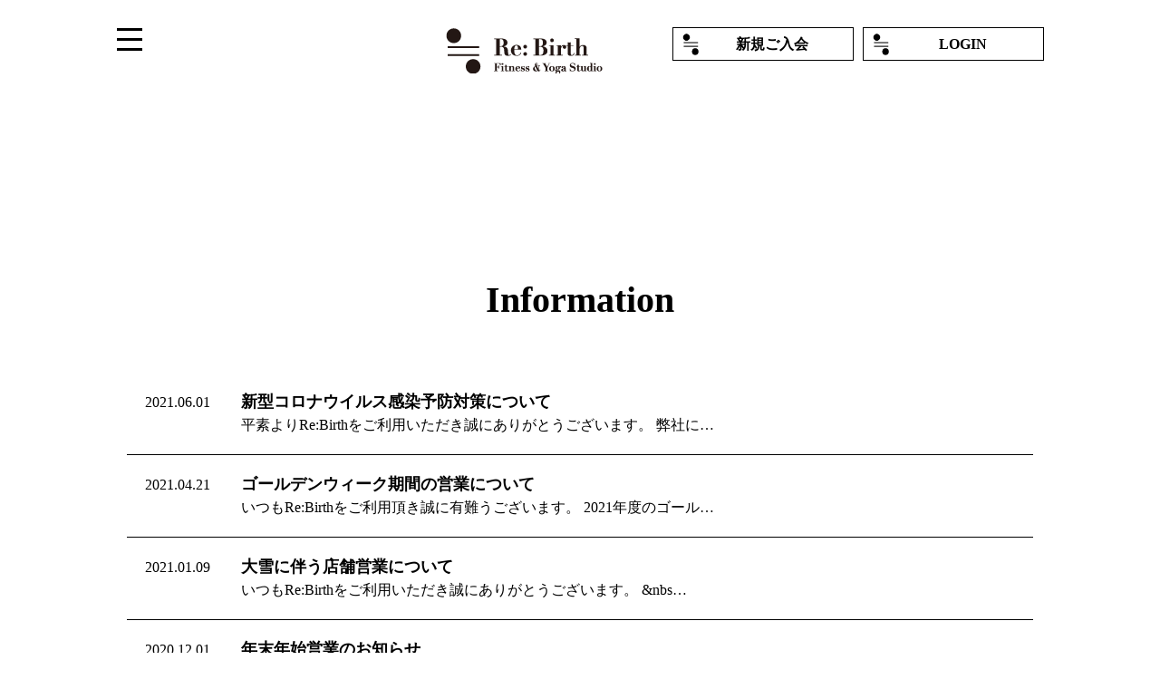

--- FILE ---
content_type: text/html; charset=UTF-8
request_url: https://www.sp-rebirth.com/information/page/2/
body_size: 5340
content:
<!DOCTYPE html>
<html lang="ja">
<head>


<!-- Global site tag (gtag.js) - Google Analytics -->
<script async src="https://www.googletagmanager.com/gtag/js?id=UA-115015439-1"></script>
<script>
  window.dataLayer = window.dataLayer || [];
  function gtag(){dataLayer.push(arguments);}
  gtag('js', new Date());

  gtag('config', 'UA-115015439-1');
</script>


<meta charset="utf-8">
<meta name="viewport" content="width=device-width" />
<meta name="keywords" content="リバース,Re:Birth,ホットヨガ,フィットネス,スタジオ,ジム,プライベートトレーニング,新潟市,中央区,エアヨガ," />
<meta name="description" content="リバース(Re:Birth) 公式サイト | Information | ホットヨガ・エアヨガ＆フィットネス・筋トレで理想のカラダを。新潟市中央区のオシャレなフィットネスジム。" />
<!--
Information | リバース(Re:Birth) 公式サイト</title>
-->
<title>Information |  新潟市のホットヨガ・エアヨガ＆フィットネス・スタジオ | リバース(Re:Birth) 公式サイト</title>

<link rel="icon" type="image/x-icon" href="https://www.sp-rebirth.com/wp-content/themes/fitness/images/common/favicon.ico" />
<link rel="Shortcut Icon" type="image/x-icon" href="https://www.sp-rebirth.com/wp-content/themes/fitness/images/common/favicon.ico" />


<link rel="stylesheet" type="text/css" href="https://www.sp-rebirth.com/wp-content/themes/fitness/style.css?1732584184" media="all, print" />
<link rel="stylesheet" type="text/css" href="https://www.sp-rebirth.com/wp-content/themes/fitness/style-sp.css?1732584109" media="only screen and (max-width: 1200px), only and (max-device-width: 735px) and (orientation : landscape)" />

<!--[if lt IE 9]>
<link rel="stylesheet" href="https://www.sp-rebirth.com/wp-content/themes/fitness/style.css?1732584184" type="text/css" media="all" />
<script type="text/javascript" src="https://www.sp-rebirth.com/wp-content/themes/fitness/js/selectivizr-min.js"></script>
<script type="text/javascript" src="https://www.sp-rebirth.com/wp-content/themes/fitness/js/respond.js"></script>
<![endif]-->


<script src="https://ajax.googleapis.com/ajax/libs/jquery/1.11.1/jquery.min.js"></script>

<script src="https://www.sp-rebirth.com/wp-content/themes/fitness/js/jQueryAutoHeight.js"></script>

<script src="https://www.sp-rebirth.com/wp-content/themes/fitness/js/aos/aos.js"></script>
<link rel="stylesheet" type="text/css" href="https://www.sp-rebirth.com/wp-content/themes/fitness/js/aos/aos.css" />

<script src="https://www.sp-rebirth.com/wp-content/themes/fitness/js/function.js?1555897595"></script>


<link rel='dns-prefetch' href='//s.w.org' />
		<script type="text/javascript">
			window._wpemojiSettings = {"baseUrl":"https:\/\/s.w.org\/images\/core\/emoji\/2.4\/72x72\/","ext":".png","svgUrl":"https:\/\/s.w.org\/images\/core\/emoji\/2.4\/svg\/","svgExt":".svg","source":{"concatemoji":"https:\/\/www.sp-rebirth.com\/wp-includes\/js\/wp-emoji-release.min.js?ver=4.9.5"}};
			!function(a,b,c){function d(a,b){var c=String.fromCharCode;l.clearRect(0,0,k.width,k.height),l.fillText(c.apply(this,a),0,0);var d=k.toDataURL();l.clearRect(0,0,k.width,k.height),l.fillText(c.apply(this,b),0,0);var e=k.toDataURL();return d===e}function e(a){var b;if(!l||!l.fillText)return!1;switch(l.textBaseline="top",l.font="600 32px Arial",a){case"flag":return!(b=d([55356,56826,55356,56819],[55356,56826,8203,55356,56819]))&&(b=d([55356,57332,56128,56423,56128,56418,56128,56421,56128,56430,56128,56423,56128,56447],[55356,57332,8203,56128,56423,8203,56128,56418,8203,56128,56421,8203,56128,56430,8203,56128,56423,8203,56128,56447]),!b);case"emoji":return b=d([55357,56692,8205,9792,65039],[55357,56692,8203,9792,65039]),!b}return!1}function f(a){var c=b.createElement("script");c.src=a,c.defer=c.type="text/javascript",b.getElementsByTagName("head")[0].appendChild(c)}var g,h,i,j,k=b.createElement("canvas"),l=k.getContext&&k.getContext("2d");for(j=Array("flag","emoji"),c.supports={everything:!0,everythingExceptFlag:!0},i=0;i<j.length;i++)c.supports[j[i]]=e(j[i]),c.supports.everything=c.supports.everything&&c.supports[j[i]],"flag"!==j[i]&&(c.supports.everythingExceptFlag=c.supports.everythingExceptFlag&&c.supports[j[i]]);c.supports.everythingExceptFlag=c.supports.everythingExceptFlag&&!c.supports.flag,c.DOMReady=!1,c.readyCallback=function(){c.DOMReady=!0},c.supports.everything||(h=function(){c.readyCallback()},b.addEventListener?(b.addEventListener("DOMContentLoaded",h,!1),a.addEventListener("load",h,!1)):(a.attachEvent("onload",h),b.attachEvent("onreadystatechange",function(){"complete"===b.readyState&&c.readyCallback()})),g=c.source||{},g.concatemoji?f(g.concatemoji):g.wpemoji&&g.twemoji&&(f(g.twemoji),f(g.wpemoji)))}(window,document,window._wpemojiSettings);
		</script>
		<style type="text/css">
img.wp-smiley,
img.emoji {
	display: inline !important;
	border: none !important;
	box-shadow: none !important;
	height: 1em !important;
	width: 1em !important;
	margin: 0 .07em !important;
	vertical-align: -0.1em !important;
	background: none !important;
	padding: 0 !important;
}
</style>
<link rel='stylesheet' id='contact-form-7-css'  href='https://www.sp-rebirth.com/wp-content/plugins/contact-form-7/includes/css/styles.css?ver=5.0.1' type='text/css' media='all' />
<link rel='stylesheet' id='contact-form-7-confirm-css'  href='https://www.sp-rebirth.com/wp-content/plugins/contact-form-7-add-confirm/includes/css/styles.css?ver=5.1' type='text/css' media='all' />
<link rel='https://api.w.org/' href='https://www.sp-rebirth.com/wp-json/' />
<link rel="EditURI" type="application/rsd+xml" title="RSD" href="https://www.sp-rebirth.com/xmlrpc.php?rsd" />
<link rel="wlwmanifest" type="application/wlwmanifest+xml" href="https://www.sp-rebirth.com/wp-includes/wlwmanifest.xml" /> 
<link rel="canonical" href="https://www.sp-rebirth.com/information/" />
<link rel='shortlink' href='https://www.sp-rebirth.com/?p=30' />
<link rel="alternate" type="application/json+oembed" href="https://www.sp-rebirth.com/wp-json/oembed/1.0/embed?url=https%3A%2F%2Fwww.sp-rebirth.com%2Finformation%2F" />
<link rel="alternate" type="text/xml+oembed" href="https://www.sp-rebirth.com/wp-json/oembed/1.0/embed?url=https%3A%2F%2Fwww.sp-rebirth.com%2Finformation%2F&#038;format=xml" />

</head>
<body>

<div id="fb-root"></div>
<script>(function(d, s, id) {
  var js, fjs = d.getElementsByTagName(s)[0];
  if (d.getElementById(id)) return;
  js = d.createElement(s); js.id = id;
  js.async = true;
  js.src = "//connect.facebook.net/ja_JP/sdk.js#xfbml=1&version=v2.7";
  fjs.parentNode.insertBefore(js, fjs);
}(document, 'script', 'facebook-jssdk'));</script>



<div id="container">


    <header class="underlayer_header">
      <div class="wrap">

      <div class="header_block1">
        <nav>
          <div class="menu_btn">
                                    <img src="https://www.sp-rebirth.com/wp-content/themes/fitness/images/common/nav-open2.png" alt="アイコン：MENU OPEN">
                      </div>

          <div class="menu">
            <h4>MENU</h4>

            <div class="menu_btn menu_close"><img src="https://www.sp-rebirth.com/wp-content/themes/fitness/images/common/nav-close.png" alt="アイコン：MENU CLOSE"></div>

            <ul class="menu_list">
              <li><a href="https://www.sp-rebirth.com/about">
                About us<br/><span>Re:Birthとは、</span>
              </a></li>

              <li><a href="https://www.sp-rebirth.com/lesson">
                Lesson Course<br/><span>レッスンコース</span>
              </a></li>

              <li><a href="https://www.sp-rebirth.com/facility">
                Facility<br/><span>施設</span>
              </a></li>

              <li><a href="https://arwrk.net/recruit/qwhrqhbbwaiu584/"target="blank">
                Staff<br/><span>スタッフ募集</span>
              </a></li>

              <li><a href="https://www.sp-rebirth.com/price">
                Price<br/><span>料金について</span>
              </a></li>

              <li>
                            <a href="https://www.sp-rebirth.com#access">
                              Access<br/><span>アクセス</span>
              </a></li>

              <li><a href="https://www.sp-rebirth.com/contact">
                Contact<br/><span>お問い合せ</span>
              </a></li>
            </ul>

            <ul class="sns">
              <li class="fb"><a href="https://www.facebook.com/ReBirth.Fitness.and.YogaStudio/" target="blank"><img src="https://www.sp-rebirth.com/wp-content/themes/fitness/images/common/fb-icon2.png" alt="アイコン：facebook"></a></li>

              
              <li class="insta"><a href="https://www.instagram.com/rebirth_fitness_yogastudio/?ref=badge" target="blank"><img src="https://www.sp-rebirth.com/wp-content/themes/fitness/images/common/insta-icon2.png" alt="アイコン：instagram"></a></li>
            </ul>

            <p class="copy">Copyright ©株式会社SPヘルスパートナーズ<br/>All Right Reserved.</p>
          </div><!-- menu -->
        </nav>

              </div><!-- header_block1 -->


      <div class="header_block2">
        <ul class="btn_block pc">
                    <li class="btn4">
                      <a href="https://www.sp-rebirth.com/price">新規ご入会</a>
          </li>

                    <li class="btn4">
                      <a href="https://isslim.jp/slim/web/d/index.php?c=Agk6qY9mbr">LOGIN</a>
          </li>

                            </ul>


        <ul class="btn_block sp">
          <li class="btn1">
            <a href="https://www.sp-rebirth.com/price">新規ご入会</a>
          </li>

          <li class="btn1">
            <a href="https://isslim.jp/slim/web/d/index.php?c=Agk6qY9mbr">LOGIN</a>
          </li>

                  </ul>

              </div><!-- header_block2 -->

            <div class="logo"><a href="https://www.sp-rebirth.com/">
        <img src="https://www.sp-rebirth.com/wp-content/themes/fitness/images/common/logo.png" alt="ロゴ：新潟のホットヨガ・エアヨガ＆フィットネス・スタジオ リバース(Re:Birth)">
      </a></div>
          </div><!-- wrap -->
  </header>




  

    

    

    

    


  



	<div class="contents">


<div class="information">
	<div class="information_block1">
		<div class="wrap1000">
			<h2 class="c_tit1">Information</h2>
			
			<ul>
				
				<li><a href="https://www.sp-rebirth.com/2021/06/01/taisaku/">
					<p class="date">2021.06.01</p>

					<div class="txt">
						<h4>
							新型コロナウイルス感染予防対策について						</h4>

						<div class="content">
							平素よりRe:Birthをご利用いただき誠にありがとうございます。

弊社に…						</div>
					</div>
				</a></li>

				
				<li><a href="https://www.sp-rebirth.com/2021/04/21/2021gw/">
					<p class="date">2021.04.21</p>

					<div class="txt">
						<h4>
							ゴールデンウィーク期間の営業について						</h4>

						<div class="content">
							いつもRe:Birthをご利用頂き誠に有難うございます。
2021年度のゴール…						</div>
					</div>
				</a></li>

				
				<li><a href="https://www.sp-rebirth.com/2021/01/09/%e5%a4%a7%e9%9b%aa%e3%81%ab%e4%bc%b4%e3%81%86%e5%ba%97%e8%88%97%e5%96%b6%e6%a5%ad%e3%81%ab%e3%81%a4%e3%81%84%e3%81%a6/">
					<p class="date">2021.01.09</p>

					<div class="txt">
						<h4>
							大雪に伴う店舗営業について						</h4>

						<div class="content">
							いつもRe:Birthをご利用いただき誠にありがとうございます。

&nbs…						</div>
					</div>
				</a></li>

				
				<li><a href="https://www.sp-rebirth.com/2020/12/01/%e5%b9%b4%e6%9c%ab%e5%b9%b4%e5%a7%8b%e5%96%b6%e6%a5%ad%e3%81%ae%e3%81%8a%e7%9f%a5%e3%82%89%e3%81%9b/">
					<p class="date">2020.12.01</p>

					<div class="txt">
						<h4>
							年末年始営業のお知らせ						</h4>

						<div class="content">
							いつもRe:Birthをご利用頂き誠に有難うございます。
年末年始につきまして…						</div>
					</div>
				</a></li>

				
				<li><a href="https://www.sp-rebirth.com/2020/12/01/kansentaisaku/">
					<p class="date">2020.12.01</p>

					<div class="txt">
						<h4>
							新型コロナウイルス感染予防対策について						</h4>

						<div class="content">
							平素よりRe:Birthをご利用いただき誠にありがとうございます。

弊社に…						</div>
					</div>
				</a></li>

				
				<li><a href="https://www.sp-rebirth.com/2020/11/19/%e3%83%9e%e3%82%b9%e3%82%af%e7%9d%80%e7%94%a8%e3%81%ae%e3%81%8a%e9%a1%98%e3%81%84/">
					<p class="date">2020.11.19</p>

					<div class="txt">
						<h4>
							マスク着用のお願い						</h4>

						<div class="content">
							会員様各位

&nbsp;

平素よりRe:Birthをご利用いただき誠…						</div>
					</div>
				</a></li>

				
				<li><a href="https://www.sp-rebirth.com/2020/09/09/instagram%e3%82%aa%e3%83%b3%e3%83%a9%e3%82%a4%e3%83%b3%e3%83%ac%e3%83%83%e3%82%b9%e3%83%b3%e5%a7%8b%e3%82%81%e3%81%be%e3%81%99%ef%bc%81/">
					<p class="date">2020.09.09</p>

					<div class="txt">
						<h4>
							自宅でも気軽に！オンラインレッスン始めます。						</h4>

						<div class="content">
							会員の皆様へ

いつもRe:Birth Fitness＆YogaStudio…						</div>
					</div>
				</a></li>

				
				<li><a href="https://www.sp-rebirth.com/2020/07/13/%e5%a4%8f%e5%ad%a3%e4%bc%91%e9%a4%a8%e6%97%a5%e3%81%ae%e3%81%8a%e7%9f%a5%e3%82%89%e3%81%9b/">
					<p class="date">2020.07.13</p>

					<div class="txt">
						<h4>
							夏季休館日のお知らせ						</h4>

						<div class="content">
							
2020年度の夏季休館日のお知らせです。
8月12日は22時で閉館、13日…						</div>
					</div>
				</a></li>

				
				<li><a href="https://www.sp-rebirth.com/2020/06/23/%e5%b8%b8%e6%b8%a9%e3%82%b9%e3%82%bf%e3%82%b8%e3%82%aa%e3%83%97%e3%83%ad%e3%82%b0%e3%83%a9%e3%83%a0%e5%8f%82%e5%8a%a0%e6%96%b9%e6%b3%95%e5%a4%89%e6%9b%b4%e3%81%ae%e3%81%8a%e7%9f%a5%e3%82%89%e3%81%9b/">
					<p class="date">2020.06.23</p>

					<div class="txt">
						<h4>
							常温スタジオプログラム参加方法変更のお知らせ						</h4>

						<div class="content">
							平素よりRe:Birthをご利用いただき誠にありがとうございます。

コロナ…						</div>
					</div>
				</a></li>

				
				<li><a href="https://www.sp-rebirth.com/2020/05/25/%e5%96%b6%e6%a5%ad%e5%86%8d%e9%96%8b%e3%81%ab%e9%96%a2%e3%81%99%e3%82%8b%e3%81%8a%e7%9f%a5%e3%82%89%e3%81%9b/">
					<p class="date">2020.05.25</p>

					<div class="txt">
						<h4>
							営業再開に関するお知らせ						</h4>

						<div class="content">
							会員様各位

&nbsp;

平素よりRe：Birthをご利用いただき誠…						</div>
					</div>
				</a></li>

							</ul>

			<div class='pagination'><a class='prev' href='https://www.sp-rebirth.com/information/'>&laquo;</a><a href='https://www.sp-rebirth.com/information/' class='inactive'>1</a><span class='current'>2</span><a href='https://www.sp-rebirth.com/information/page/3/' class='inactive'>3</a><a href='https://www.sp-rebirth.com/information/page/4/' class='inactive'>4</a><a class='next' href='https://www.sp-rebirth.com/information/page/3/'>&raquo;</a></div>		</div><!-- wrap1000 -->
	</div><!-- information_block1 -->
</div><!-- about -->






		<div class="pagetop">
			<a href="#container"><img src="https://www.sp-rebirth.com/wp-content/themes/fitness/images/common/pagetop.png" onmouseover="this.src='https://www.sp-rebirth.com/wp-content/themes/fitness/images/common/pagetop-hover.png'" onmouseout="this.src='https://www.sp-rebirth.com/wp-content/themes/fitness/images/common/pagetop.png'" alt="アイコン：このページのトップへ" /></a>
		</div><!-- /.pagetop -->


	</div><!-- /.contents -->


	<footer>
		<div class="wrap">
			
			<p class="copy">Copyright ©株式会社SPヘルスパートナーズ All Right Reserved. </p>
		</div><!-- wrap -->
	</footer>


</div><!-- /#container -->

<script type='text/javascript'>
/* <![CDATA[ */
var wpcf7 = {"apiSettings":{"root":"https:\/\/www.sp-rebirth.com\/wp-json\/contact-form-7\/v1","namespace":"contact-form-7\/v1"},"recaptcha":{"messages":{"empty":"\u3042\u306a\u305f\u304c\u30ed\u30dc\u30c3\u30c8\u3067\u306f\u306a\u3044\u3053\u3068\u3092\u8a3c\u660e\u3057\u3066\u304f\u3060\u3055\u3044\u3002"}}};
/* ]]> */
</script>
<script type='text/javascript' src='https://www.sp-rebirth.com/wp-content/plugins/contact-form-7/includes/js/scripts.js?ver=5.0.1'></script>
<script type='text/javascript' src='https://www.sp-rebirth.com/wp-includes/js/jquery/jquery.form.min.js?ver=4.2.1'></script>
<script type='text/javascript' src='https://www.sp-rebirth.com/wp-content/plugins/contact-form-7-add-confirm/includes/js/scripts.js?ver=5.1'></script>

<script type='text/javascript' src='https://www.sp-rebirth.com/wp-includes/js/wp-embed.min.js?ver=4.9.5'></script>


</body>
</html>


--- FILE ---
content_type: text/css
request_url: https://www.sp-rebirth.com/wp-content/themes/fitness/style.css?1732584184
body_size: 6363
content:
@charset "UTF-8";
/*
Theme Name: fitness
*/
/* ----------------------------- リセット */
html, body, div, span, object, iframe, h1, h2, h3, h4, h5, h6, p, blockquote, pre, abbr, address, cite, code, del, dfn, em, img, ins, kbd, q, samp, small, strong, sub, var, b, i, dl dt, dd, ol, ul, li, fieldset, form, label, legend, table, caption, tbody, tfoot, thead, tr, th, td, article, aside, canvas, details, figcaption, figure, footer, header, hgroup, menu, nav, section, summary, time, mark, audio, video { margin: 0; padding: 0; border: 0; outline: 0; font-size: 100%; vertical-align: baseline; background: transparent; }
body { line-height: 1; }
article, aside, details, figcaption, figure, footer, header, hgroup, menu, nav, section { display: block; }
ol, ul { list-style: none; }
blockquote, q { quotes: none; }
blockquote:before, blockquote:after, q:before, q:after { content: ""; content: none; }
a { margin: 0; padding: 0; font-size: 100%; vertical-align: baseline; background: transparent; }
ins { background-color: #ff9; color: #000; text-decoration: none; }
mark { background-color: #ff9; color: #000; font-style: italic; font-weight: bold; }
del { text-decoration: line-through; }
abbr[title], dfn[title] { border-bottom: 1px dotted; cursor: help; }
table { border-collapse: collapse; border-spacing: 0; }
hr { display: block; height: 1px; border: 0; border-top: 1px solid #ccc; margin: 1em 0; padding: 0; }
input, select { vertical-align: middle; }
img { vertical-align: top; font-size: 0; line-height: 0; }
sup { font-size: 8px; }
em { font-style: normal; }
div:before, div:after, ul:before, ul:after, ol:before, ol:after, dl:before, dl:after { content: ""; display: block; }
div:after, ul:after, ol:after, dl:after { clear: both; }
div, ul, ol, dl { zoom: 1; }

ul#wp-admin-bar-root-default:after { clear: none; }


/* ----------------------------- ページネーション */
.pagination { clear: both; padding: 20px 0; position: relative; font-size: 14px; line-height: 14px; text-align: center; }
.pagination span, .pagination a { display: inline-block; *display: inline; *zoom: 1; width: auto; padding: 10px 14px; margin: 0 8px 8px 0; background: #fff; border: 1px solid #ccc; color: #000; text-decoration: none !important; cursor: pointer; }
.pagination span.current, .pagination a.current { background: #000; border-color: #000; color: #fff !important; }
.pagination a:link, .pagination a:visited { color: #000; }
.pagination a:hover { background: #000; border-color: #000; color: #fff; opacity: 1; -ms-filter: "alpha(opacity=100)"; filter: alpha(opacity=100); }
.pagination a.next, .pagination a.prev { background: transparent; border-color: transparent; padding-right: 8px; padding-left: 8px; }
.pagination a.next:hover, .pagination a.prev:hover { color: #000; }


/* ----------------------------- 全体 */
body { font-size: 16px; line-height: 1.6em; color: #000; font-family: "游明朝", YuMincho,"Times New Roman","ヒラギノ明朝 Pr3 W3","Hiragino Mincho Pro", "HGS明朝E","メイリオ", "ＭＳ Ｐ明朝","MS PMincho",Meiryo, serif; background: #fff; position: relative; }

a:link, a:visited { color: #000; text-decoration: underline; }
a:hover, a:active { text-decoration: none; }
a, a img { -webkit-transition: 0.2s ease all; -moz-transition: 0.2s ease all; -ms-transition: 0.2s ease all; transition: 0.2s ease all; }
a:hover img { opacity: 0.65; -ms-filter: "alpha(opacity=65)"; filter: alpha(opacity=65); }

.pc { display: block; }
.tb { display: none; }
.sp { display: none; }


img, .bx-wrapper img { max-width: 100%; height: auto; }



.wrap{
	width: 80%;
	margin: 0 auto;
}

.wrap1000{
	width: 1000px;
	margin: 0 auto;
}

.wrap700{
	width: 700px;
	margin: 0 auto;
}

.hide{
	display: none;
}

.contents{
	background: #fff;
}

.preparation{
	background: #4d4d4d;
	color: #fff;
	text-align: center;
	font-size: 20px;
    padding: 10px 0;
    width: 250px;
    font-weight: bold;
    margin: 100px auto 0;
}


/* ----------------------------- タイトル */

 .c_tit1{
 	font-size: 40px;
 	line-height: 1;
 }

 .c_tit1 span{
 	font-size: 22px;
 }




.c_tit2{
	background: #4d4d4d;
	padding: 15px 0;
    font-size: 26px;
	color: #fff;
	text-align: center;
}



.c_tit3{
	font-size: 22px;
	border-top: 1px solid #000;
	border-bottom: 1px solid #000;
	padding: 20px 0;
}


/* ----------------------------- ボタン */

.btn1{
	/*width: 200px;*/
    text-align: center;
    font-size: 16px;
    font-weight: bold;
}

.btn1 a{
	border: 1px solid #fff;
	background: url(images/common/icon1.png) center left 10px no-repeat;
	background-size: 18px;
	padding: 5px 0;
	color: #fff;
	text-decoration: none;
	display: block;
	padding-left: 20px;
}

.btn1 a:hover{
	background: #fff url(images/common/icon2.png) center left 10px no-repeat;
	background-size: 18px;
	color: #000;
}



.btn2{
	width: 250px;
    text-align: center;
    font-size: 20px;
    font-weight: bold;
}

.btn2 a{
	border: 2px solid #000;
	background: url(images/common/icon2.png) center left 10px no-repeat;
	background-size: 25px;
	padding: 15px 0;
	text-decoration: none;
	display: block;
	padding-left: 20px;
}

.btn2 a:hover{
	background: #000 url(images/common/icon1.png) center left 10px no-repeat;
	background-size: 25px;
	color: #fff;
}




.btn3{
	width: 130px;
    text-align: center;
    font-weight: bold;
}

.btn3 a{
	border: 1px solid #000;
	background: url(images/common/icon2.png) center left 10px no-repeat;
	padding: 5px 0;
	text-decoration: none;
	display: block;
	padding-left: 20px;
	background-size: 16px;
}

.btn3 a:hover{
	background: #000 url(images/common/icon1.png) center left 10px no-repeat;
	background-size: 16px;
	color: #fff;
}




.btn4{
	width: 200px;
    text-align: center;
    font-size: 16px;
    font-weight: bold;
}

.btn4 a{
	border: 1px solid #000;
	background: url(images/common/icon2.png) center left 10px no-repeat;
	background-size: 18px;
	padding: 5px 0;
	color: #000;
	text-decoration: none;
	display: block;
	padding-left: 20px;
}

.btn4 a:hover{
	background: #000 url(images/common/icon1.png) center left 10px no-repeat;
	background-size: 18px;
	color: #fff;
}





.btn5{
	width: 400px;
	text-align: center;
	font-size: 16px;
    font-weight: bold;
}

.btn5 a{
	background-color: #fff;
	background-image: url(images/common/icon3.png);
	background-position: center right 30px;
	background-repeat: no-repeat;
	border: 1px solid #4d4d4d;
	padding: 10px 0;
	text-decoration: none;
	display: block;
}

.btn5 a:hover{
	background-color: #4d4d4d;
	background-image: url(images/common/icon4.png);
	color: #fff;
}

.btn5 a:hover img{
	opacity: 1;
}

.btn5 img{
	vertical-align: middle;
	margin-left: 10px;
    width: 8px;
}





.btn6{
	width: 450px;
	text-align: center;
}

.btn6 a{
	background-color: #4d4d4d;
	background-image: url(images/common/icon4.png);
	background-position: center right 30px;
	background-repeat: no-repeat;
	padding: 10px 0;
	color: #fff;
	font-size: 18px;
	display: block;
	text-decoration: none;
	border: 1px solid #4d4d4d;
}

.btn6 a img{
	margin-left: 10px;
	vertical-align: middle;
}

.btn6 a:hover{
	background-color: #fff;
	background-image: url(images/common/icon3.png);
	color: #4d4d4d;
}

.btn6 a:hover img{
	opacity: 1;
}



.btn7{
	width: 400px;
    text-align: center;
    font-size: 18px;
    font-weight: bold;
}

.btn7 a{
	border: 1px solid #000;
	background: url(images/common/icon2.png) center left 40px no-repeat;
	background-size: 18px;
	padding: 10px 0;
	color: #000;
	text-decoration: none;
	display: block;
	padding-left: 20px;
}

.btn7 a:hover{
	background: #000 url(images/common/icon1.png) center left 40px no-repeat;
	background-size: 18px;
	color: #fff;
}


/* ----------------------------- kv */

.kv{
	background: url(images/common/kv.jpg) center no-repeat;
	background-size: cover;
	background-attachment: fixed;
	height: 100vh;
	color: #fff;
	position: relative;
	overflow: hidden;
}

.kv h1{
	position: absolute;
	left: 0;
	right: 0;
	top: 0;
	bottom: 0;
	margin: auto;
	width: 350px;
	height: 378px;
}

.kv h1 a:hover img{
	opacity: 1;
}

.kv .scroll{
	position: absolute;
	bottom: -20px;
	left: 0;
	right: 0;
	margin: auto;
	width: 55px;
	transition: 0.3s;
}

.kv .scroll:hover{
	bottom: 0;
	transition: 0.3s;
}

.kv .scroll a:hover img{
	opacity: 1;
}


/* ----------------------------- 下層メイン */

.main{
	height: 500px;
	background-size: cover;
	background-repeat: no-repeat;
	background-position: center;
}

.main_about{
	background-image: url(images/common/main_about.png);
}

.main_facility{
	background-image: url(images/common/main_facility.png);
}

.main_lesson{
	background-image: url(images/common/main_lesson.png);
}

.main_staff{
	background-image: url(images/common/main_staff.png);
}


/* ----------------------------- ヘッダー */

header{
	padding: 30px 0;
	position: absolute;
    top: 0;
    width: 100%;
    z-index: 9;
}

.top_header{
	background: url(images/common/heder_bg.png) center bottom no-repeat;
	background-size: cover;
	color: #fff;
}

.underlayer_header{
	color: #000;
	background: #fff;
	position: static;
}


.header_block1{
	float: left;
	width: 28%;
}

nav .menu_btn{
	float: left;
	/*position: relative;
	z-index: 999;*/
	cursor: pointer;
}

.trigger,
.trigger span {
	display: inline-block;
	-webkit-transition: all .4s;
	transition: all .4s;
}

.trigger {
	position: relative;
	width: 28px;
	height: 19px;
}

.trigger span {
	position: absolute;
	left: 0;
	width: 100%;
	height: 3px;
	background-color: #fff;
	border-radius: 4px;
	z-index: 11;
}

.trigger span:nth-of-type(1) {
	top: 0;
}

.trigger span:nth-of-type(2) {
	top: 8px;
}

.trigger span:nth-of-type(2)::after {
	position: absolute;
	top: 0;
	left: 0;
	content: '';
	width: 100%;
	height: 3px;
	background-color: #fff;
	border-radius: 4px;
	-webkit-transition: all .4s;
	transition: all .4s;
	z-index: 11;
}

.trigger span:nth-of-type(3) {
	bottom: 0;
}

.trigger.active span:nth-of-type(1) {
	-webkit-transform: translateY(8px) scale(0);
	transform: translateY(8px) scale(0);
}

.trigger.active span:nth-of-type(2) {
	-webkit-transform: rotate(-45deg);
	transform: rotate(-45deg);
	background: #000;
}

.trigger.active span:nth-of-type(2)::after {
	-webkit-transform: rotate(90deg);
	transform: rotate(90deg);
	background: #000;
}

.trigger.active span:nth-of-type(3) {
	-webkit-transform: translateY(-8px) scale(0);
	transform: translateY(-8px) scale(0);
}

.animation {
	-webkit-transition-property: opacity, visibility;
	transition-property: opacity, visibility;
	-webkit-transition-duration: .3s;
	transition-duration: .3s;
	-webkit-transition-timing-function: ease-in;
	transition-timing-function: ease-in;
}


nav .menu{
	position: fixed;
	left: 0;
	top: 0;
	width: 290px;
	height: 100%;
	background: #fff;
	z-index: 9999;
	display: none;
	padding: 40px;
	color: #000;
}

nav .menu h4{
	float: left;
    font-size: 22px;
}

nav .menu .menu_close{
	float: right;
}


nav .menu .menu_list{
	clear: both;
	padding-top: 15px;
}

nav .menu .menu_list li{
	border-top: 2px solid #000;
    font-size: 24px;
    font-weight: bold;
    line-height: 1;
}

nav .menu .menu_list li span{
	font-size: 14px;
}

nav .menu .menu_list li a{
	text-decoration: none;
	padding: 15px 10px;
	display: block;
}

nav .menu .menu_list li a:hover{
	background: #000;
	color: #fff;
}

nav .menu .menu_list li:last-child{
	border-bottom: 2px solid #000;
}

nav .menu .sns{
	margin-top: 20px;
}

nav .menu .sns li{
	float: left;
	margin-right: 20px;
}
nav .menu .sns:last-child{
	margin-right: 0;
}

nav .menu .copy{
	margin-top: 20px;
	font-size: 14px;
}

.header_block1 .address{
	float: left;
	margin-left: 20px;
	font-weight: bold;
	font-size: 14px;
}

.header_block1 .address a{
	text-decoration: none;
	color: #fff;
}



.header_block2{
	float: right;
}

.header_block2 .btn_block{
	float: left;
}

.header_block2 .btn_block li{
	float: left;
	margin-right: 10px;
	width: 200px;
}
/*
.header_block2 .btn_block li.schedule{
	width: 300px;
}*/

.header_block2 .btn_block li:last-child{
	margin-right: 0;
}

.header_block2 .sns{
	float: left;
}

.header_block2 .sns li{
	float: left;
	margin-left: 20px;
}



.logo{
	text-align: center;
}

.logo a:hover img{
	opacity: 1;
}

/* ----------------------------- トップ */

/*.top_block0{
	background: linear-gradient(182deg, #000000, #b8a056);
	padding: 40px 0;
	color: #fff;
	text-align: center;
}*/

/* .top_block0 .img{
	margin-top: 40px;
} */

.top_block1{
	background: #d9d8d2;
	padding: 60px 0;
}

.top_block1 h3{
	float: left;
	font-size: 24px;
}

.top_block1 .info{
	float: left;
	border-left: 1px solid #000;
	padding-left: 40px;
	margin-left: 40px;
}

.top_block1 .info li{
	margin-bottom: 20px;
	overflow: hidden;
}

.top_block1 .info li a{
	text-decoration: none;
	display: block;
	padding: 10px;
}

.top_block1 .info li a:hover{
	background: #000;
	color: #fff;
}

.top_block1 .info li .date{
	/*float: left;*/
	display: inline-block;
    vertical-align: top;
}

.top_block1 .info li .txt{
	/*float: left;*/
	display: inline-block;
    vertical-align: top;
	margin-left: 30px;
}

.top_block1 .info li .txt h4{
	font-size: 20px;
}

.top_block1 .info li .txt p{
	margin-top: 10px;
}





.top_block2{
	background: url(images/top/top_bg1.jpg) center no-repeat;
	background-size: cover;
	padding: 120px 0;
}

.top_block2 .box{
	float: right;
	width: 300px;
}

.top_block2 .box h3{
	font-size: 34px;
	line-height: 1;
	text-align: center;
}

.top_block2 .box .btn2{
	margin-top: 20px;
	width: auto;
}



.top_block{
	height: 100vh;
	/*height: 800px;*/
}

.top_block .box{
	background: url(images/top/top_bg.png) left top no-repeat;
	background-size: cover;
	color: #fff;
	height: 100vh;
	/*height: 800px;*/
	position: relative;
}

.top_block .box .txt{
	padding-top: 30%;
}

.top_block .box p{
	margin-top: 20px;
	line-height: 2;
}

.top_block .box p a{
	color: #fff;
}

.top_block .box .btn1{
	margin-top: 20px;
	width: 200px;
}




.top_block3{
	background: url(images/top/top_bg3.png) top right no-repeat;
	background-size: cover;
}



.top_block4{
	background: url(images/top/top_bg4.png) top right no-repeat;
	background-size: cover;
}



.top_block5{
	background: url(images/top/top_bg5.png) top right no-repeat;
	background-size: cover;
}



.top_block6{
	/*background: url(images/top/top_bg6.png) top right no-repeat;
	background-size: cover;*/
	height: auto !important;
	margin-bottom: 0 !important;
}





.top_block7{
	padding: 100px 0;
}

.top_block7 h3{
	font-size: 36px;
	text-align: center;
	margin-bottom: 40px;
}

.top_block7 .box{
	float: left;
	width: 45%;
}

.top_block7 .box table{
	width: 100%;
	font-weight: bold;
	font-size: 16px;
    line-height: 1.8;
}

.top_block7 .box table th{
	width: 80px;
	padding-bottom: 10px;
	text-align: left;
}

.top_block7 .box table td{
	padding-bottom: 10px;
}

.top_block7 .box table td a{
	text-decoration: none;
}

.top_block7 .box .tel_table{
	font-size: 40px;
	font-weight: bold;
    margin-top: 20px;
    line-height: 1;
}

.top_block7 .box .btn2{
	margin-top: 30px;
	width: 80%;
}

.top_block7 .box .btn2 a{
	background-position: center left 27%;
}


.top_block7 .map{
	float: right;
	width: 45%;
}

.top_block7 .map #map_canvas{
	height: 400px;
}

.top_block7 .map p{
	margin-top: 10px;
}






/* ----------------------------- about us */

.about{
	padding: 100px 0;
}


.about_block1{
	padding-bottom: 100px;
}

.about_block1 .box_left{
	float: left;
}

.about_block1 .box_left .icon{
	width: 100px;
    margin-top: 170px;
}


.about_block1 .box_right{
	float: right;
	width: 65%;
}

.about_block1 .box_right h4{
	font-size: 26px;
}

.about_block1 .box_right p{
	line-height: 2;
	margin-top: 40px;
	font-weight: bold;
	font-size: 18px;
}

.about_block1 .box_right p.small{
	font-size: 14px;
	line-height: 1.6;
}




.about_block2 .img{
	left: 0;
}

.about_block2 .txt{
	float: right;
}



.about_block3 .img{
	right: 0;
}

.about_block3 .txt{
	float: left;
}



.about_block4{
	margin-bottom: 10% !important;
}

.about_block4 .img{
	left: 0;
}

.about_block4 .txt{
	float: right;
}



.about_block{
	position: relative;
	margin-bottom: 20%;
}

.about_block:last-child{
	margin-bottom: 5%;
}

.about_block .img{
	position: absolute;
	top: 12%;
	z-index: 8;
	width: 52%;
}

.about_block .txt{
	background: #000;
	color: #fff;
	width: 25%;
	padding: 12% 15%;
}

.about_block .txt .inner{
	width: 130%;
}

.about_block .txt p{
	margin-top: 30px;
	line-height: 2.6;
}

.about_block .txt .btn1{
	margin-top: 40px;
	width: 200px;
}



/* ----------------------------- Lesson Course */

.lesson_block1{
	padding: 100px 0;
	text-align: center;
}

.lesson_block1 p{
	margin-top: 40px;
	font-weight: bold;
	line-height: 2;
}



.lesson_block2{
	padding-bottom: 100px;
}

.lesson_block2 .box{
	margin-top: 100px;
	padding-bottom: 60px;
}

.lesson_block2 h4{
	font-size: 28px;
	text-align: center;
}

.lesson_block2 li{
	float: left;
	width: 48%;
	margin-top: 60px;
    overflow: hidden;
}

.lesson_block2 li:nth-child(2n){
	float: right;
}

.lesson_block2 li h5{
	margin-bottom: 40px;
}

.lesson_block2 li .img{
	float: right;
	width: 48%;
}

.lesson_block2 li .txt{
	float: left;
	/*width: 48%;*/
	width: auto;
}

.lesson_block2 li .txt p{
	line-height: 2;
	font-weight: bold;
}


.lesson_block2 .btn6{
	margin: 80px auto 0;
}

.lesson_block2 .l-txt{
    text-align: center;
    margin: 40px auto 0;
    font-size: 25px;
    line-height: normal;
}



.lesson_block3{
	padding-bottom: 100px;
}

.lesson_block3 .box{
	margin-top: 100px;
}

.lesson_block3 .box .img{
	float: left;
	width: 47%;
}

.lesson_block3 .box .txt{
	float: right;
	width: 47%;
	margin-top: 20px;
}

.lesson_block3 .box .txt h4{
	font-size: 20px;
}

.lesson_block3 .box .txt p{
	margin-top: 20px;
	line-height: 2;
	font-weight: bold;
}

.lesson_block3 .box .btn5{
	margin-top: 20px;
}

.lesson_block3 .caution{
	margin-top: 40px;
	line-height: 2;
	font-weight: bold;
}






/* ----------------------------- Facility */

.facility_block1{
	padding: 100px 0;
	text-align: center;
}

.facility_block1 p{
	margin-top: 40px;
	font-weight: bold;
	line-height: 2;
}


.facility_block2 ul{
	margin-top: 60px;
}

.facility_block2 li{
	float: left;
	width: 22%;
	margin-right: 4%;
	margin-bottom: 5%;
}

.facility_block2 li:nth-child(4n){
	margin-right: 0;
}

.facility_block2 li a{
	text-decoration: none;
}

.facility_block2 li h4{
	background: url(images/common/icon5.png) left top 3px no-repeat;
	background-size: 10px;
    padding-left: 15px;
	margin-top: 10px;
	font-size: 17px;
}




.facility_block3{
	padding: 100px 0;
}

.facility_block3 .box{
	padding-top: 100px;
}

.facility_block3 .box .img{
	float: left;
	width: 48%;
}

.facility_block3 .box .txt{
	float: right;
	width: 48%;
}

.facility_block3 .box .txt h4{
	font-size: 24px;
	border-bottom: 1px solid #000;
	padding-bottom: 10px;
}

.facility_block3 .box .txt h4 span{
	font-size: 14px;
	font-weight: 500;
}

.facility_block3 .box .txt p{
	margin-top: 20px;
	line-height: 2;
	font-weight: bold;
    font-size: 16px;
}



/* ----------------------------- Staff */

.staff_block1{
	padding: 100px 0;
	text-align: center;
	background: #818e94;
	color: #fff;
}

.staff_block1 ul{
	margin-top: 60px;
}

.staff_block1 li{
	float: left;
    border-right: 1px solid #fff;
    width: 25%;
    padding: 2% 4%;
}

.staff_block1 li:last-child{
	border-right: 0;
}

.staff_block1 li h5{
	font-size: 18px;
	letter-spacing: 5px;
}

.staff_block1 li h4{
	font-size: 24px;
	margin-top: 10px;
}

.staff_block1 li .btn{
	text-align: center;
	margin-top: 20px;
}

.staff_block1 li .btn a{
	border: 1px solid #fff;
	color: #fff;
	display: block;
	padding: 5px 0;
	text-decoration: none;
}

.staff_block1 li .btn a:hover{
	background: #fff;
	color: #333;
}


/* ----------------------------- Price */

.price_block1{
	padding: 100px 0;
}

.price_block1 h2{
	text-align: center;
}

.price_block1 .box1{
	margin-top: 60px;
}

.price_block1 .box .table_box{
	font-size: 16px;
    font-weight: bold;
}

.price_block1 .box .table_box span {
	font-size:14px;
}

.price_block1 .box .price_option .cell{
	border-top: 1px dotted #000 !important;
}

.price_block1 .box .table_box .cell{
	display: inline-block;
	vertical-align: top;
	border-top: 1px solid #000;
	margin-right: 2%;
	padding: 15px 0;
}

.price_block1 .box .table_box .tit{
	width: 22%;
	margin-right: 3%;
}
.price_block1 .box2 .table_box .tit{
	width: 22%;
	margin-right: 3%;
}

.price_block1 .box .table_box .txt{
	width: 45%;
	margin-right: 3%;
}
.price_block1 .box2 .table_box .txt{
	width: 45%;
	margin-right: 3%;
}

.price_block1 .box1 .table_box .price_txt{
	width: 27%;
	margin-right: 0;
	text-align: right;
}
.price_block1 .box2 .table_box .price_txt{
	width: 27%;
	margin-right: 0;
	text-align: right;
}


.price_block1 .box .inner{
	margin-top: 30px;
}

.price_block1 .box .inner h5{
	font-size: 16px;
}

.price_block1 .box .inner p{
	margin-top: 10px;
    font-weight: bold;
}

.price_block1 .box .btn5{
	margin-left: auto;
    margin-top: 60px;
}



.price_block1 .box2{
	margin-top: 70px;
}

.price_block1 .box2 .full .tit{
	width: 50%;
	margin-right: 0;
}

.price_block1 .box2 .full .price_txt{
	width: 50%;
	margin-right: 0;
	text-align: right;
}

.price_block1 .box3{
	margin-top: 80px;
}

.price_block1 .box3 p{
	margin-top: 40px;
	font-weight: bold;
}

.price_block1 .btn7{
	margin: 80px auto 0;
}



.price_block2{
	padding: 100px 0;
}






.privilege{
	text-align: center;
}

.privilege li{
	display: inline-block;
	vertical-align: middle;
	width: 20%;
	margin-right: 5%;
}

.privilege li:last-child{
	margin-right: 0;
}




/* ----------------------------- Information */

.information{
	padding: 200px 0 100px;
}

.information_block1 h2{
	text-align: center;
}

.information_block1 ul{
	margin-top: 60px;
}

.information_block1 li{
	border-bottom: 1px solid #000;
	/*padding-bottom: 20px;
	margin-bottom: 20px;*/
    overflow: hidden;
}

.information_block1 li a{
	text-decoration: none;
	display: block;
	padding: 20px;
}

.information_block1 li a:hover{
	background: #000;
	color: #fff;
}

.information_block1 li .date {
    /*float: left;*/
    display: inline-block;
    vertical-align: top;
}

.information_block1 li .txt {
    /*float: left;*/
    margin-left: 30px;
    display: inline-block;
    vertical-align: top;
}

.information_block1 li .txt h4 {
    font-size: 18px;
}





.single{
	padding: 200px 0 100px;
}

.single .date{
	text-align: right;
	margin-top: 10px;
}

.single .content{
	margin-top: 40px;
}



.control{
	border-top: 1px solid #000;
	padding-top: 15px;
    margin-top: 50px;
}

.control .next{
	float: left;
}

.control .prev{
	float: right;
}

.control .archive{
	text-align: center;
}




/* ----------------------------- Contact */

.contact{
	padding: 100px 0;
}

.contact_block1 p{
	font-size: 14px;
    margin-top: 40px;
}

.contact_block1 h2{
	text-align: center;
}

.contact_block1 table{
	width: 700px;
	font-size: 16px;
	line-height: 1.8;
	margin: 60px auto;
}

.contact_block1 table th{
	text-align: left;
	padding: 15px 20px;
	vertical-align: top;
	width: 200px;
}

.contact_block1 table td{
	padding: 15px 20px;
}

.contact_block1 table td input{
	padding: 5px;
	font-size: 16px;
	width: 400px;
}

.contact_block1 table td textarea{
	padding: 5px;
	font-size: 16px;
	width: 400px;
}

.contact_block1 .form_btn{
	text-align: center;
}

.contact_block1 .form_btn input{
	border-radius: 0;
	-webkit-box-sizing: content-box;
	-webkit-appearance: button;
	appearance: button;
	border: none;
	box-sizing: border-box;

	font-size: 18px;
    font-weight: bold;
	font-family: "游明朝", YuMincho,"Times New Roman","ヒラギノ明朝 Pr3 W3","Hiragino Mincho Pro", "HGS明朝E","メイリオ", "ＭＳ Ｐ明朝","MS PMincho",Meiryo, serif;
	background: #fff;
	color: #000;
	border: 1px solid #000;
	padding: 10px 0;
	width: 200px;
	text-align: center;
	cursor: pointer;
	transition: 0.3s;
}

.contact_block1 .form_btn input:hover{
	background: #000;
	color: #fff;
	transition: 0.3s;
}

.contact_block1 ul{
	text-align: center;
}

.contact_block1 li.form_btn{
	display: inline-block;
    margin-right: 20px;
}

.required{
	color: #fff;
    font-weight: bold;
    float: right;
    font-size: 13px;
    background: #e60012;
    padding: 0 5px;
}

.wpcf7c-conf{
	background: rgb(250, 255, 189) !important;
    border: 1px solid #999 !important;
}

/* ----------------------------- 送信完了 */

.thanks{
	padding: 100px 0;
}

.thanks_block1 p{
	text-align: center;
	line-height: 2;
}


/* ----------------------------- フッター */

.pagetop{
	text-align: center;
    padding: 60px 0;
}

.pagetop a:hover img{
	opacity: 1;
}

footer{
	background: #000;
	color: #fff;
	padding: 30px 0 100px;
}

footer .nav{
	float: left;
}

footer .nav li{
	float: left;
	border-right: 1px solid #fff;
	margin-right: 1em;
	padding-right: 1em;
}

footer .nav li:last-child{
	margin-right: 0;
	padding-right: 0;
	border-right: 0;
}

footer .nav li a{
	text-decoration: none;
	color: #fff;
}

footer .nav li a:hover{
	text-decoration: underline;
}

footer .copy{
	float: right;
}


.mb-10 { margin-bottom:10px; }
.mb-20 { margin-bottom:20px; }
.mb-30 { margin-bottom:30px; }
.mb-40 { margin-bottom:40px; }
.mb-50 { margin-bottom:50px; }

/*181001---------------------*/
.fs_15_5 {
	font-size: 15.5px !important;
}
.fs_16 {
	font-size: 16px !important;
}
.fs_18 {
	font-size: 18px !important;
}
.fs_20 {
	font-size: 20px !important;
}
.mr_0 {
	margin-right: 0 !important;
}
.red_all {
	color: #f00;
}


--- FILE ---
content_type: text/css
request_url: https://www.sp-rebirth.com/wp-content/themes/fitness/style-sp.css?1732584109
body_size: 3416
content:
@charset "UTF-8";

/******** タブレット *********/

@media screen and (min-width: 641px) and (max-width: 1200px) {

/* ----------------------------- 全体 */

.tb { display: block; }

.wrap,
.wrap1000{
    width: 90%;
}



.underlayer_header .header_block1 {
    width: auto;
    float: left;
}



.header_block2 .btn_block li.schedule{
	display: none;
}

.header_block1{
	width: 38%;
}



.kv{
	background-attachment: scroll;
	background: none;
}

.kv .sp_kv{
	background: url(images/common/kv.jpg) center no-repeat;
    background-size: cover;
    display: block;
    background-attachment: fixed;
    top: 0;
    left: 0;
    width: 100vw;
    height: 100vh;
    z-index: -1;
}


/* ----------------------------- トップ */

.top_block {
    /*height: 54vh;*/
    height: 600px;
}

.top_block .box{
	/*height: 50vh;*/
	height: 600px;
}

.top_block .box .txt {
    padding-top: 25%;
}

.top_block7 .box .tel_table{
	font-size: 34px;
}



/* ----------------------------- about us */

.about_block1 .box_right h4 {
    font-size: 24px;
}

.about_block .txt{
	width: 40%;
    padding: 5%;
}

.about_block .txt .inner{
	width: auto;
}




/* ----------------------------- Lesson Course */

.lesson_block2 li .img {
    float: none;
    width: auto;
}

.lesson_block2 li .txt {
    float: none;
    width: auto;
    margin-top: 10px;
}


/* ----------------------------- Facility */

.facility_block3 .box .txt p br.pc{
	display: none;
}




/* ----------------------------- Staff */

.staff_block1 li h4{
	font-size: 21px;
}



}


@media screen and (min-width: 641px) and (max-width: 768px) {

/* ----------------------------- ヘッダー */

.top_header .wrap{
	width: 95%;
}

.header_block1 {
    /*float: none;*/
    width: 50%;
}

.header_block2{
	width: 50%;
}

.header_block2 .btn_block{
	float: none;
}

.header_block2 .btn_block li{
	margin-right: 2%;
    width: 48%;
    font-size: 14px;
}

.header_block2.pc{
	display: none;
}

.header_block2 .sns{
	display: none;
}

.logo{
    /*text-align: right;
    margin-top: -40px;*/
}

/* ----------------------------- トップ */

.top_block1 h3{
	float: none;
}

.top_block1 .info{
	float: none;
    border: 0;
    margin: 0;
    padding: 0;
    margin-top: 30px;
}

.top_block1 .info li .txt{
	margin-left: 10px;
}

.top_block1 .info .btn3{
	margin: 0 auto;
}

.top_block7 .box .btn2 a {
    background-position: center left 20%;
}

/* ----------------------------- about us */

.about_block .txt p br.pc{
	display: none;
}

.about_block .img{
	position: static;
    width: auto;
}

.about_block .txt {
    width: auto;
    padding: 5%;
}

.about_block .txt .btn1{
	margin: 40px auto 0;
}




/* ----------------------------- Information */

.information_block1 li .txt{
	width: 80%;
}



}




/******** スマホ *********/

@media screen and (max-width: 640px) {

/* ----------------------------- 全体 */
body { font-size: 13px; line-height: 1.8em; color: #333; -webkit-text-size-adjust: 100%; }


.pc { display: none; }
.tb { display: none; }
.sp { display: block; }



img, .bx-wrapper img { max-width: 100%; height: auto; }



.wrap,
.wrap1000,
.wrap700{
    width: 95%;
}



/* ----------------------------- タイトル */

.c_tit1{
	font-size: 26px;
}

.c_tit1 span{
	font-size: 14px;
}


.c_tit2{
    font-size: 18px;
}



.c_tit3{
	font-size: 18px;
    padding: 10px 0;
}

/* ----------------------------- ボタン */

.btn2{
	font-size: 18px;
}

.btn2 a{
	background-size: 20px;
    padding: 10px 0;
}

.btn2 a:hover{
	background-size: 20px;
}




.btn5{
	width: auto;
	font-size: 14px;
}

.btn5 a{
	background-position: center right 20px;
	background-size: 11px;
}




.btn6{
	width: auto;
}

.btn6 a{
	padding: 10px 0;
    font-size: 16px;
    background-position: center right 10px;
    background-size: 10px;
}




.btn7{
	width: auto;
	font-size: 16px;
}

.btn7 a{
	background-position: center left 8%;
}

.btn7 a:hover{
	background-position: center left 8%;
}


/* ----------------------------- ヘッダー */

header{
	padding: 20px 0;
}

.header_block1{
	float: none;
	width: 100%;
}

.header_block1 .address{
	margin-left: 5%;
	font-size: 12px;
}

.header_block2{
	float: none;
	width: 96%;
	margin-top: 20px;
	position: fixed;
    left: 0;
    bottom: 0;
    padding: 2%;
    z-index: 999;
    background: rgba(0,0,0,0.5);
}
/*
.top_header .header_block2{
	background: rgb(0,0,0,0.5);
}

.underlayer_header .header_block2{
	background: #fff;
}*/

.header_block2 .btn_block{
	float: none;
}

.header_block2 .btn_block li{
	width: 48%;
	margin-right: 0;
	font-size: 13px;
}

.header_block2 .btn_block li:last-child{
	float: right;
}

.logo{
	/*float: right;
    margin-top: -40px;*/
    position: absolute;
    right: 15px;
    top: 10px;
    width: 140px;
}


nav .menu{
    width: 86%;
    height: 93%;
    padding: 7%;
}

nav .menu h4{
	font-size: 18px;
}

nav .menu .menu_close{
	width: 17px;
}

nav .menu .menu_list{
	padding-top: 5px;
}

nav .menu .menu_list li{
	font-size: 18px;
}

nav .menu .menu_list li span{
	font-size: 13px;
}

nav .menu .menu_list li a{
	padding: 10px;
}

nav .menu .sns {
    margin-top: 10px;
}

nav .menu .copy {
    margin-top: 10px;
    font-size: 13px;
}



/* ----------------------------- kv */

.kv{
	background-attachment: scroll;
	background: none;
}

.kv .sp_kv{
	background: url(images/common/kv.jpg) center no-repeat;
    background-size: cover;
    display: block;
    background-attachment: fixed;
    top: 0;
    left: 0;
    width: 100vw;
    height: 100vh;
    z-index: -1;
}

.kv h1{
	width: 180px;
    height: 196px;
}

.kv .scroll{
	bottom: -60px;
}

.kv .scroll:hover{
	bottom: -40px;
}



/* ----------------------------- 下層メイン */

.main{
    height: 200px;
}


/* ----------------------------- トップ */

.top_block0{
	padding: 20px 0;
}

/* .top_block0 .img{
	margin-top: 20px;
} */

.top_block {
    height: 460px;
    margin-bottom: -60px;
}

.top_block .box{
	height: 400px;
}

.top_block .box p{
	margin-top: 10px;
}

.top_block .box .btn1{
	margin: 10px auto 0;
}


.top_block1 h3{
	float: none;
	border-bottom: 1px solid #000;
    padding-bottom: 10px;
}

.top_block1 .info{
	float: none;
	border-left: 0;
	margin: 0;
	padding: 0;
	margin-top: 20px;
}

.top_block1 .info li .date {
    float: none;
}

.top_block1 .info li .txt{
	float: none;
	margin-left: 0;
	margin-top: 10px;
}

.top_block1 .info li .txt h4 {
    font-size: 16px;
}

.top_block1 .info .btn3{
	margin: 20px auto 0;
}



.top_block2{
	padding: 40px 0;
}

.top_block2 .box{
	float: none;
    width: 70%;
    margin: 0 auto;
}

.top_block2 .box h3{
	font-size: 22px;
	text-align: center;
}

.top_block2 .box .btn2{
	margin: 20px auto 0;
}




.top_block7 {
    padding: 80px 0 20px;
}

.top_block7 h3{
	font-size: 28px;
}

.top_block7 .box,
.top_block7 .map{
	float: none;
	width: auto;
}

.top_block7 .box table{
	font-size: 14px;
}

.top_block7 .box table th,
.top_block7 .box table td{
	padding: 0;
}

.top_block7 .box .tel_table{
	font-size: 22px;
}

.top_block7 .box .btn2{
	margin: 20px auto;
}

.top_block7 .box .btn2 a {
    background-position: center left 20%;
}

.top_block7 .map{
	margin-top: 40px;
}

.top_block7 .map #map_canvas{
	height: 250px;
}



/* ----------------------------- about us */

.about {
    padding: 60px 0;
}

.about_block1 {
    padding-bottom: 60px;
}

.about_block1 .box_left{
	float: none;
}

.about_block1 .box_left h2{
	text-align: center;
}

.about_block1 .box_right{
	float: none;
	margin-top: 40px;
	width: auto;
}

.about_block1 .box_right h4{
    font-size: 18px;
}

.about_block1 .box_right p{
	margin-top: 20px;
	font-size: 14px;
}


.about_block:last-child{
	margin-bottom: 0;
}

.about_block .img{
	position: static;
    width: auto;
}

.about_block .txt{
	padding: 8%;
    width: 84%;
    float: none;
}

.about_block .txt .inner{
	width: auto;
}

.about_block .txt p{
	margin-top: 10px;
}

.about_block .txt .btn1{
	margin: 20px auto 0;
}




/* ----------------------------- Lesson Course */

.lesson_block1 {
    padding: 60px 0;
}



.lesson_block2 {
    padding-bottom: 60px;
}

.lesson_block2 .box {
    margin-top: 60px;
}

.lesson_block2 h4{
	font-size: 20px;
}

.lesson_block2 li{
	float: none;
	width: auto;
	margin-top: 40px;
}

.lesson_block2 li:nth-child(2n){
	float: none;
}

.lesson_block2 li h5 {
    margin-bottom: 20px;
}

.lesson_block2 li .img{
	width: auto;
	float: none;
}

.lesson_block2 li .img img{
	width: 100%;
}

.lesson_block2 li .txt{
	width: auto;
	float: none;
	margin-top: 10px;
}

.lesson_block2 .btn6 {
    margin: 40px auto 0;
}

.lesson_block2 .l-txt{
    margin: auto;
    font-size: 20px;
}



/* ----------------------------- Facility */

.facility_block1 {
    padding: 60px 0;
}


.facility_block2 li{
	width: 48%;
}

.facility_block2 li:nth-child(2n){
	margin-right: 0;
}

.facility_block2 li h4{
	font-size: 13px;
	background-position: left top 5px;
	background-size: 7px;
    padding-left: 10px;
}



.facility_block3 {
    padding: 40px 0;
}

.facility_block3 .box {
    padding-top: 40px;
}

.facility_block3 .box .img{
	float: none;
	width: auto;
}

.facility_block3 .box .txt{
	float: none;
	width: auto;
	margin-top: 10px;
}

.facility_block3 .box .txt h4{
	font-size: 18px;
    padding-bottom: 5px;
}

.facility_block3 .box .txt h4 span {
	font-size: 12px;
}

.facility_block3 .box .txt p{
	margin-top: 10px;
	font-size: 14px;
}



/* ----------------------------- Staff */

.staff_block1{
	padding: 60px 0;
}

.staff_block1 ul {
    margin-top: 20px;
}

.staff_block1 li{
    float: none;
    width: auto;
    border-right: 0;
    border-bottom: 1px solid #fff;
    padding: 15% 4%;
}

.staff_block1 li:last-child{
	border-bottom: 0;
}

.staff_block1 li h5{
	font-size: 16px;
}

.staff_block1 li h4{
	font-size: 22px;
}



/* ----------------------------- Price */

.price {
    /*padding-top: 60px;*/
}



.price_block1 {
    padding: 60px 0 20px;
}

.price_block1 .box1 {
    margin-top: 40px;
}

.price_block1 .box .table_box {
    font-size: 14px;
    margin-bottom: 40px;
    border-bottom: 1px solid #000;
}

.price_block1 .box .price_option {
    border-bottom: 1px dotted #000 !important;
}

.price_block1 .box .table_box .cell{
	padding: 5px 0;
    width: auto;
    margin: 0;
    border: 0;
}

.price_block1 .box .price_option .cell{
	border: 0 !important;
}

.price_block1 .box .table_box .tit{
	font-size: 20px;
	display: block;
}

.price_block1 .box .table_box .txt{
	font-size: 13px;
}

.price_block1 .box .table_box .price_txt{
	width: auto;
	float: right;
	font-size: 16px;
}
.price_block1 .box .table_box .cell.pc{
	display: none !important;
}

.price_block1 .box .inner {
    margin-top: 20px;
}

.price_block1 .box .inner h5 {
    font-size: 18px;
    text-align: center;
    margin-bottom: 15px;
}

.price_block1 .box .inner p{
	margin-top: 0;
}

.price_block1 .box .inner.caution p{
	color: #fff;
    border-radius: 5px;
    padding: 3% 3% 3% 11%;
    font-size: 16px;
    background: #67747C;
    text-indent: -2em;
    text-align: center;
}

.price_block1 .box .btn5 {
    margin-left: 0;
    margin-top: 20px;
}

.price_block1 .box3 {
    margin-top: 40px;
}

.price_block1 .box2 {
    margin-top: 40px;
}

.price_block1 .btn7 {
    margin: 20px auto 0;
}



.price_block2 {
    padding: 40px 0;
}





.privilege li{
	width: 35%;
	margin-bottom: 5%;
}

.privilege li:nth-child(2n){
	margin-right: 0;
}



/* ----------------------------- Information */

.information {
    padding: 120px 0 40px;
}

.information_block1 li{
	/*padding-bottom: 10px;
    margin-bottom: 10px;*/
}

.information_block1 li .date{
	float: none;
}

.information_block1 li .txt {
    float: none;
    margin-left: 0;
    margin-top: 5px;
}

.information_block1 li .txt h4{
	font-size: 16px;
}





.single {
    padding: 60px 0 40px;
}

.single .content {
    margin-top: 20px;
}





/* ----------------------------- Contact */

.contact {
    padding: 60px 0 40px;
}

.contact_block1 p{
	font-size: 13px;
}

.contact_block1 table{
	width: 95%;
	font-size: 14px;
    margin: 20px auto;
}

.contact_block1 table th{
	width: auto;
	display: block;
	padding: 10px 0 0;
}

.contact_block1 table td{
	display: block;
	padding: 0 0 10px;
}

.contact_block1 table td input{
	width: 96%;
}

.contact_block1 table td textarea{
	width: 96%;
}

.contact_block1 li.form_btn{
	display: block;
    margin-right: 0;
    margin-bottom: 20px;
}

.required{
	font-size: 11px;
}

div.wpcf7 .ajax-loader{
	display: block !important;
	margin: 0 auto !important;
}

/* ----------------------------- 送信完了 */

.thanks{
	padding: 60px 0;
}

/* ----------------------------- フッター */

footer{
	padding: 30px 0 80px;
}


.pagetop{
	padding: 20px 0;
}

.pagetop img{
	width: 60px;
}


}
/*181001---------------------*/
.price_block1 .box .table_box .sp .price_txt {
  width: 100% !important;
  margin-top: 10px;
}
.fs_16 {
  font-size: 16px;
}
/*190729---------------------*/
.lesson_block3 .box .img {
  float: none;
  width: 100%;
}
.lesson_block3 .box .txt {
  float: none;
  width: 100%;
}


--- FILE ---
content_type: application/javascript
request_url: https://www.sp-rebirth.com/wp-content/themes/fitness/js/function.js?1555897595
body_size: 1344
content:
$(function(){

	// 横幅取得
	var w = $(window).width();


	/*=======================================
	スムーズスクロール
	=========================================*/
	$('a[href^="#"]').click(function(){
		$('html,body').stop().animate({scrollTop: $($(this).attr('href')).offset().top}, 500, 'swing');
		return false;
	});

	/*var gotop = $('.l-pagetop');
	gotop.hide();
	$(window).scroll(function(){
		if ($(window).scrollTop() > 500) gotop.fadeIn();
		else gotop.fadeOut();
	});

	var separate;
	if(w>640){ separate = 30; }
	else { separate = 10; }

	$(window).on('scroll', function(){
		scrollHeight = $(document).height();
		scrollPosition = $(window).height() + $(window).scrollTop();
		footHeight = $('.l-footer').innerHeight();
		//console.log(footHeight);
		if (scrollHeight - scrollPosition <= footHeight) gotop.css({'position':'absolute','bottom':footHeight + separate});
		else gotop.css({'position':'fixed','bottom':separate+'px'});
	});





	/*=======================================
	IE背景スクロール
	=========================================*/
	if(navigator.userAgent.match(/MSIE 10/i) || navigator.userAgent.match(/Trident\/7\./) || navigator.userAgent.match(/Edge\/12\./)) {
	$('body').on("mousewheel", function () {
	event.preventDefault();
	var wd = event.wheelDelta;
	var csp = window.pageYOffset;
	window.scrollTo(0, csp - wd);
	});
	}


	/*=======================================
	サンクスページ
	=========================================*/
	document.addEventListener( 'wpcf7mailsent', function( event ) {
	    location = 'https://www.sp-rebirth.com/contact/thanks/';
	}, false );


	/*=======================================
	ハンバーガーメニュー
	=========================================*/
	/*$(function(){
	  fade('.menu');
	});

	function fade(elm){
	  var $fade = $(elm),
	      $body = $('body');
	  $fade.addClass('hide');

	  $('.menu_btn').on('click', function(){
	    $('.menu').toggleClass('hide').addClass('animation');
	    $('.trigger').toggleClass('active');
	  });
	}*/
	$(".menu_btn").click(function(){
		$(".menu").toggleClass('open');
		$($(this).next(".menu")).animate(
			{height: "toggle", opacity: "toggle"},
			"nomal"
		);
	});

	//領域外クリックで閉じる
	$(document).on('click touchend', function(event) {
	    if (!$.contains($('.header_block1')[0], event.target)) {
	        $(".menu").slideUp();
	    }
	});

	$(".menu_close").click(function () {
	  $(this).parent().slideUp();
	});

	$(".menu_access").click(function () {
	  $('.menu').slideUp();
	});




	/*=======================================
	フェード
	=========================================*/
	AOS.init();





	if(w>640){// PCでの処理





	} else {// SPでの処理


	/*=======================================
	フッター固定ボタン
	=========================================*/
	/*var gotop = $('.header_block2');
	gotop.hide();
	$(window).scroll(function(){
		if ($(window).scrollTop() > 300) gotop.fadeIn();
		else gotop.fadeOut();
	});*/



	}


});




$(window).on('load', function(){// ロード完了時に処理



	// 横幅取得
	var w = $(window).width();



	if(w>640){// PCでの処理



	} else {// SPでの処理



	}




});




$(window).on('load resize', function(){// ロード完了、リサイズ時に処理


	// 横幅取得
	var w = $(window).width();


	if(w>640){// PCでの処理


	/*=======================================
	高さ揃え
	=========================================*/
	$('.facility_block2 li').autoHeight({column: 4, clear:1});
	$('.lesson_block2 .box1 li').autoHeight({column: 2, clear:1});
	$('.lesson_block2 .box2 li').autoHeight({column: 2, clear:1});


	} else {// SPでの処理



	}


});
